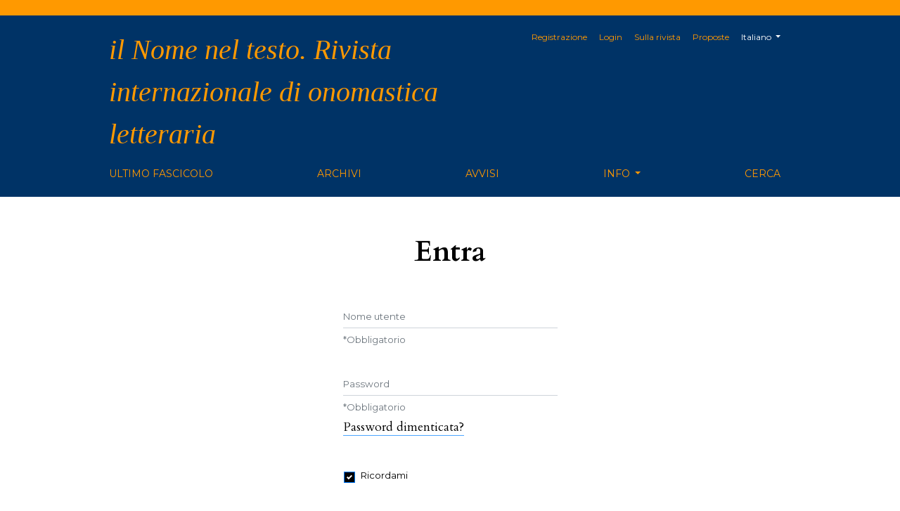

--- FILE ---
content_type: text/html; charset=utf-8
request_url: https://www.innt.it/innt/login?source=https%3A%2F%2Fwww.innt.it%2Finnt%2Fuser%2Fprofile%2Froles
body_size: 2605
content:



<!DOCTYPE html>
<html lang="it-IT" xml:lang="it-IT">
	<head>
	<meta charset="utf-8">
	<meta name="viewport" content="width=device-width, initial-scale=1.0">
	<title>
		Entra
							| il Nome nel testo. Rivista internazionale di onomastica letteraria
			</title>

	
<meta name="generator" content="Open Journal Systems 3.2.1.3">
	<link rel="stylesheet" href="https://www.innt.it/plugins/themes/classic/resources/app.min.css?v=3.2.1.3" type="text/css" /><link rel="stylesheet" href="https://www.innt.it/innt/$$$call$$$/page/page/css?name=stylesheet" type="text/css" /><link rel="stylesheet" href="https://fonts.googleapis.com/css?family=Cardo:400,400i,700|Montserrat:400,400i,700,700i,900,900i" type="text/css" /><link rel="stylesheet" href="https://www.innt.it/plugins/generic/orcidProfile/css/orcidProfile.css?v=3.2.1.3" type="text/css" /><link rel="stylesheet" href="https://www.innt.it/public/journals/1/styleSheet.css?v=3.2.1.3" type="text/css" />
</head>
<body>
<header>
	<div class="header container-fluid">
		<div class="upper-header row">
			<h1 class="logo-wrapper col-md-7">
				<a href="https://www.innt.it/innt/index" class="home-link">
								<div class="journal-logo-text">il Nome nel testo. Rivista internazionale di onomastica letteraria</div>
	
				</a>
			</h1>
			<div id="user-nav-wraper" class="col-md-5">
									<ul id="navigationUser" class="pkp_navigation_user nav nav-tabs">
												<li class=" nav-item">
					<a class="nav-link"
					   href="https://www.innt.it/innt/user/register">Registrazione</a>
				</li>
															<li class=" nav-item">
					<a class="nav-link"
					   href="https://www.innt.it/innt/login">Login</a>
				</li>
															<li class=" nav-item">
					<a class="nav-link"
					   href="https://www.innt.it/innt/about">Sulla rivista</a>
				</li>
															<li class=" nav-item">
					<a class="nav-link"
					   href="https://www.innt.it/innt/about/submissions">Proposte</a>
				</li>
													</ul>

									<ul id="languageNav" class="dropdown language-toggle nav nav-tabs">
		<li class="nav-item dropdown">
			<a class="nav-link dropdown-toggle" id="languageToggleMenulanguageNav" data-toggle="dropdown" aria-haspopup="true" aria-expanded="false">
				<span class="sr-only">##plugins.themes.healthSciences.language.toggle##</span>
				Italiano
			</a>

			<div class="navigation-dropdown dropdown-menu dropdown-menu-right" aria-labelledby="languageToggleMenulanguageNav">
															<a class="dropdown-item" href="https://www.innt.it/innt/user/setLocale/en_US?source=%2Finnt%2Flogin%3Fsource%3Dhttps%253A%252F%252Fwww.innt.it%252Finnt%252Fuser%252Fprofile%252Froles">
							English
						</a>
																													<a class="dropdown-item" href="https://www.innt.it/innt/user/setLocale/es_ES?source=%2Finnt%2Flogin%3Fsource%3Dhttps%253A%252F%252Fwww.innt.it%252Finnt%252Fuser%252Fprofile%252Froles">
							Español (España)
						</a>
																				<a class="dropdown-item" href="https://www.innt.it/innt/user/setLocale/fr_CA?source=%2Finnt%2Flogin%3Fsource%3Dhttps%253A%252F%252Fwww.innt.it%252Finnt%252Fuser%252Fprofile%252Froles">
							Français (Canada)
						</a>
																				<a class="dropdown-item" href="https://www.innt.it/innt/user/setLocale/de_DE?source=%2Finnt%2Flogin%3Fsource%3Dhttps%253A%252F%252Fwww.innt.it%252Finnt%252Fuser%252Fprofile%252Froles">
							Deutsch
						</a>
												</div>
		</li>
	</ul>
			</div>
		</div>

		
							<div class="lower-header">
				<ul id="nav-small" class="nav nav-tabs">
					<li class="nav-item">
						<a id="show-modal" class="nav-link">
							<ion-icon name="menu"></ion-icon>
							<span class="ion-icon-text">Menu</span>
						</a>
					</li>
				</ul>
								<div id="modal-on-small" class="nav-modal hide">
					<div id="primary-nav-wraper">
		                    <span id="close-small-modal">
		                        <ion-icon name="close"></ion-icon>
		                    </span>
										<ul id="navigationPrimary" class="pkp_navigation_primary nav nav-tabs">
												<li class=" nav-item">
					<a class="nav-link"
					   href="https://www.innt.it/innt/issue/current">Ultimo fascicolo</a>
				</li>
															<li class=" nav-item">
					<a class="nav-link"
					   href="https://www.innt.it/innt/issue/archive">Archivi</a>
				</li>
															<li class=" nav-item">
					<a class="nav-link"
					   href="https://www.innt.it/innt/announcement">Avvisi</a>
				</li>
																			<li class=" nav-item dropdown">
					<a							class="nav-link dropdown-toggle"
							href="https://www.innt.it/innt/about" role="button"
							data-toggle="dropdown" aria-haspopup="true" aria-expanded="false">
						Info
					</a>
					<div class="navigation-dropdown dropdown-menu dropdown-menu-right" aria-labelledby="navbarDropdown">
																					<a class=" dropdown-item"
								   href="https://www.innt.it/innt/about">
									Sulla rivista
								</a>
																												<a class=" dropdown-item"
								   href="https://www.innt.it/innt/ethicGuidelines">
									Linee-guida etiche
								</a>
																												<a class=" dropdown-item"
								   href="https://www.innt.it/innt/styleSheet">
									Norme di redazione
								</a>
																												<a class=" dropdown-item"
								   href="https://www.innt.it/innt/editorialBoard">
									Redazione
								</a>
																												<a class=" dropdown-item"
								   href="https://www.innt.it/innt/about/contact">
									Contatti
								</a>
																												<a class=" dropdown-item"
								   href="https://www.innt.it/innt/about/privacy">
									Dichiarazione sulla privacy
								</a>
																		</div>
				</li>
															<li class=" nav-item">
					<a class="nav-link"
					   href="https://www.innt.it/innt/search/search">Cerca</a>
				</li>
						</ul>

		
					</div>
				</div>
			</div>
			</div>
</header>

<div class="page page_login">
	<div class="container-fluid container-page container-narrow">

		<header>
	<div class="current_page_title">
		<h1 class="text-center">
							Entra
					</h1>
	</div>
</header>

				
		<form class="cmp_form login" id="login" method="post" action="https://www.innt.it/innt/login/signIn">
			<input type="hidden" name="csrfToken" value="c881515714f24a2ecee4e6f0138a1e33">

			
			<input type="hidden" name="source" value="https://www.innt.it/innt/user/profile/roles" />

			<fieldset class="fields">
				<div class="row">
					<div class="form-group col-md-6 offset-md-3">
						<label for="username" class="sr-only">
							Nome utente
						</label>
						<input type="text" class="form-control" name="username" id="username" value="" maxlength="32" placeholder="Nome utente" required>
						<small class="form-text text-muted"><span class="required">*</span>Obbligatorio</small>
					</div>

					<div class="form-group col-md-6 offset-md-3">
						<label for="password" class="sr-only">
							Password
						</label>
						<input type="password" class="form-control" name="password" id="password" value="" password="true" maxlength="32" placeholder="Password" required>
						<small class="form-text text-muted"><span class="required">*</span>Obbligatorio</small>
						<p>
							<small>
								<a href="https://www.innt.it/innt/login/lostPassword">
									Password dimenticata?
								</a>
							</small>
						</p>
					</div>

					<div class="col-md-6 offset-md-3 custom-control custom-checkbox checkbox-remember">
						<input type="checkbox" class="custom-control-input" name="remember" id="remember" value="1" checked>
						<label class="custom-control-label" for="remember">Ricordami</label>
					</div>

					<div class="col-md-6 offset-md-3 buttons">
						<button class="submit btn btn-primary" type="submit">
							Entra
						</button>

																				<a href="https://www.innt.it/innt/user/register?source=https%3A%2F%2Fwww.innt.it%2Finnt%2Fuser%2Fprofile%2Froles" class="register btn">
								Registrati
							</a>
											</div>

			</fieldset>
		</form>
	</div>
</div><!-- .page -->

<footer class="site-footer">
	<div class="container-fluid container-footer">
					<div class="sidebar_wrapper">
					<div class="pkp_block block_information">
		<span class="title">Informazioni</span>
		<div class="content">
			<ul>
									<li>
						<a href="https://www.innt.it/innt/information/readers">
							per i lettori
						</a>
					</li>
													<li>
						<a href="https://www.innt.it/innt/information/authors">
							Per gli autori
						</a>
					</li>
													<li>
						<a href="https://www.innt.it/innt/information/librarians">
							Per i bibliotecari
						</a>
					</li>
							</ul>
		</div>
	</div>
	<div class="pkp_block block_language">
	<span class="title">
		Lingua
	</span>

		<div class="content">
			<ul>
									<li class="locale_en_US">
						<a href="https://www.innt.it/innt/user/setLocale/en_US?source=%2Finnt%2Flogin%3Fsource%3Dhttps%253A%252F%252Fwww.innt.it%252Finnt%252Fuser%252Fprofile%252Froles">
							English
						</a>
					</li>
									<li class="locale_it_IT current">
						<a href="https://www.innt.it/innt/user/setLocale/it_IT?source=%2Finnt%2Flogin%3Fsource%3Dhttps%253A%252F%252Fwww.innt.it%252Finnt%252Fuser%252Fprofile%252Froles">
							Italiano
						</a>
					</li>
									<li class="locale_es_ES">
						<a href="https://www.innt.it/innt/user/setLocale/es_ES?source=%2Finnt%2Flogin%3Fsource%3Dhttps%253A%252F%252Fwww.innt.it%252Finnt%252Fuser%252Fprofile%252Froles">
							Español (España)
						</a>
					</li>
									<li class="locale_fr_CA">
						<a href="https://www.innt.it/innt/user/setLocale/fr_CA?source=%2Finnt%2Flogin%3Fsource%3Dhttps%253A%252F%252Fwww.innt.it%252Finnt%252Fuser%252Fprofile%252Froles">
							Français (Canada)
						</a>
					</li>
									<li class="locale_de_DE">
						<a href="https://www.innt.it/innt/user/setLocale/de_DE?source=%2Finnt%2Flogin%3Fsource%3Dhttps%253A%252F%252Fwww.innt.it%252Finnt%252Fuser%252Fprofile%252Froles">
							Deutsch
						</a>
					</li>
							</ul>
		</div>
	</div><!-- .block_language -->
<div class="pkp_block block_subscription">
	<h2 class="title">Abbonamento</h2>
	<div class="content">
					<p>Entra per accedere a risorse riservati agli abbonati.</p>
					</div>
</div>
<div class="pkp_block block_make_submission">
	<h2 class="pkp_screen_reader">
		Fai una proposta
	</h2>

	<div class="content">
		<a class="block_make_submission_link" href="https://www.innt.it/innt/about/submissions">
			Fai una proposta
		</a>
	</div>
</div>

			</div>
				<div class="additional-footer-info">
						<div class="pkpbrand-wrapper">
				<a href="https://www.innt.it/innt/about/aboutThisPublishingSystem">
					<img class="footer-brand-image" alt="Informazioni aggiuntive su questo sistema di e-publishing, sulla piattaforma e sul workflow curato da OJS/PKP." src="https://www.innt.it/templates/images/ojs_brand.png">
				</a>
			</div>
		</div>
	</div>
</footer>

<script src="https://www.innt.it/plugins/themes/classic/resources/app.min.js?v=3.2.1.3" type="text/javascript"></script><script src="https://unpkg.com/ionicons@4.2.4/dist/ionicons.js?v=3.2.1.3" type="text/javascript"></script>



</body>
</html>


--- FILE ---
content_type: text/css
request_url: https://www.innt.it/public/journals/1/styleSheet.css?v=3.2.1.3
body_size: 189
content:
.header {
    background-color: #003366;
    padding-top: 7px;
}

.journal-logo-text {
    color: #FF9900;
    padding-top: 5px;
    font-family: 'Simoncini', garamond, serif;
    font-size: 2.5rem;
    font-style: italic;
    font-weight: normal;
}

.site-footer {
   border-top: solid 22px #003366;
}

header .nav-link {
	color: #FF9900;
}

p, li, a, blockquote {
    font-size: 1.1rem;
    line-height: 1.5;
}

.section_title {
    font-weight: bold;
}

header .container-fluid {
    border-top: 22px solid #FF9900;
}